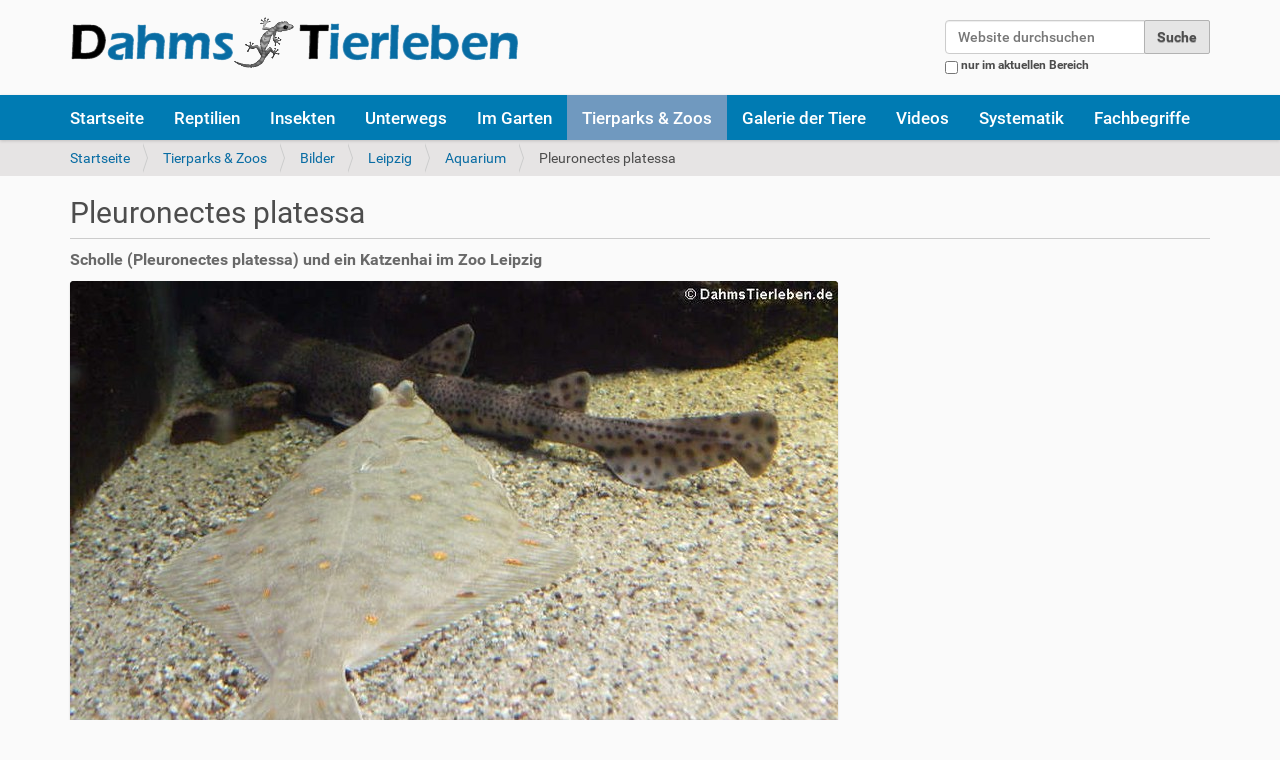

--- FILE ---
content_type: text/html;charset=utf-8
request_url: https://www.dahmstierleben.de/zoo/bilder/leipzig/aquarium/pleuronectes-platessa.jpg/view
body_size: 5120
content:
<!DOCTYPE html>
<html xmlns="http://www.w3.org/1999/xhtml" lang="de" xml:lang="de">
  <head><meta http-equiv="Content-Type" content="text/html; charset=UTF-8" />
    <title>Pleuronectes platessa — DahmsTierleben</title>
    <link rel="shortcut icon" type="image/x-icon" href="/DTv5/++theme++dt/barceloneta-favicon.ico" />
    <link rel="apple-touch-icon" href="/DTv5/++theme++dt/barceloneta-apple-touch-icon.png" />
    <link rel="apple-touch-icon-precomposed" sizes="144x144" href="/DTv5/++theme++dt/barceloneta-apple-touch-icon-144x144-precomposed.png" />
    <link rel="apple-touch-icon-precomposed" sizes="114x114" href="/DTv5/++theme++dt/barceloneta-apple-touch-icon-114x114-precomposed.png" />
    <link rel="apple-touch-icon-precomposed" sizes="72x72" href="/DTv5/++theme++dt/barceloneta-apple-touch-icon-72x72-precomposed.png" />
    <link rel="apple-touch-icon-precomposed" sizes="57x57" href="/DTv5/++theme++dt/barceloneta-apple-touch-icon-57x57-precomposed.png" />
    <link rel="apple-touch-icon-precomposed" href="/DTv5/++theme++dt/barceloneta-apple-touch-icon-precomposed.png" />
         
    <meta name="copyright" content="Dahmstierleben" /> 
    <meta name="description" content="Die Welt der Tiere - Zuhause und unterwegs Wir berichten über die Haltung unserer Reptilien und Insekten, von tierischen Erlebnissen unterwegs und zeigen Fotos von 2.800 verschiedenen Arten." /> 
    <meta name="keywords" content="Tierfotografie, Tiervideos, Reiseberichte, Zoobesuche, Reptilien, Terrarienbau, Insekten, Taxonomie, Metazoa" />
  <meta name="DC.description" content="Scholle (Pleuronectes platessa) und ein Katzenhai im Zoo Leipzig" /><meta name="description" content="Scholle (Pleuronectes platessa) und ein Katzenhai im Zoo Leipzig" /><meta name="DC.format" content="image/jpeg" /><meta name="DC.type" content="Bild" /><meta name="DC.date.modified" content="2020-12-15T22:29:21+01:00" /><meta name="DC.date.created" content="2010-07-02T17:37:59+01:00" /><meta name="DC.language" content="de" /><meta content="summary" name="twitter:card" /><meta content="Pleuronectes platessa" name="twitter:title" /><meta content="DahmsTierleben: Die Welt der Tiere - Zuhause und unterwegs" property="og:site_name" /><meta content="Pleuronectes platessa" property="og:title" /><meta content="website" property="og:type" /><meta content="@twitter@dahmstierleben.de" name="twitter:site" /><meta content="543328279085585" property="fb:app_id" /><meta content="https://www.facebook.com/wolf@dahmstierleben.de" property="og:article:publisher" /><meta content="Scholle (Pleuronectes platessa) und ein Katzenhai im Zoo Leipzig" name="twitter:description" /><meta content="https://www.dahmstierleben.de/zoo/bilder/leipzig/aquarium/pleuronectes-platessa.jpg/view" name="twitter:url" /><meta content="Scholle (Pleuronectes platessa) und ein Katzenhai im Zoo Leipzig" property="og:description" /><meta content="https://www.dahmstierleben.de/zoo/bilder/leipzig/aquarium/pleuronectes-platessa.jpg/view" property="og:url" /><meta content="https://www.dahmstierleben.de/@@site-logo/DahmsTierleben.png" name="twitter:image" /><meta content="https://www.dahmstierleben.de/@@site-logo/DahmsTierleben.png" property="og:image" /><meta content="image/png" property="og:image:type" /><meta name="viewport" content="width=device-width, initial-scale=1.0" /><meta name="generator" content="Plone - http://plone.com" /><link rel="canonical" href="https://www.dahmstierleben.de/zoo/bilder/leipzig/aquarium/pleuronectes-platessa.jpg" /><link rel="search" href="https://www.dahmstierleben.de/@@search" title="Website durchsuchen" /><link rel="stylesheet" type="text/css" href="https://www.dahmstierleben.de/++plone++production/++unique++2023-10-20T09:34:12.724199/default.css" data-bundle="production" /><link rel="stylesheet" type="text/css" href="https://www.dahmstierleben.de/++resource++jquery.datatables/media/css/jquery.dataTables.css?version=None" data-bundle="datatables" /><link rel="stylesheet" type="text/css" href="https://www.dahmstierleben.de//++theme++dt/less/barceloneta-compiled.css" data-bundle="diazo" /><script type="text/javascript">PORTAL_URL = 'https://www.dahmstierleben.de';</script><script type="text/javascript" src="https://www.dahmstierleben.de/++plone++production/++unique++2023-10-20T09:34:12.724199/default.js" data-bundle="production"></script><script type="text/javascript" src="https://www.dahmstierleben.de/++resource++jquery.datatables.min.js?version=None" data-bundle="datatables"></script></head>
  <body id="visual-portal-wrapper" class="template-image_view portaltype-image site-DTv5 section-zoo subsection-bilder subsection-bilder-leipzig subsection-bilder-leipzig-aquarium icons-on thumbs-on frontend viewpermission-view userrole-anonymous pat-markspeciallinks" dir="ltr" data-i18ncatalogurl="https://www.dahmstierleben.de/plonejsi18n" data-pat-plone-modal="{&quot;actionOptions&quot;: {&quot;displayInModal&quot;: false}}" data-view-url="https://www.dahmstierleben.de/zoo/bilder/leipzig/aquarium/pleuronectes-platessa.jpg/view" data-pat-tinymce="{&quot;loadingBaseUrl&quot;: &quot;https://www.dahmstierleben.de/++plone++static/components/tinymce-builded/js/tinymce&quot;, &quot;relatedItems&quot;: {&quot;sort_order&quot;: &quot;ascending&quot;, &quot;vocabularyUrl&quot;: &quot;https://www.dahmstierleben.de/@@getVocabulary?name=plone.app.vocabularies.Catalog&quot;, &quot;sort_on&quot;: &quot;sortable_title&quot;, &quot;folderTypes&quot;: [&quot;Folder&quot;, &quot;Large Plone Folder&quot;, &quot;Plone Site&quot;], &quot;rootPath&quot;: &quot;/DTv5&quot;}, &quot;prependToScalePart&quot;: &quot;/@@images/image/&quot;, &quot;linkAttribute&quot;: &quot;UID&quot;, &quot;prependToUrl&quot;: &quot;/resolveuid/&quot;, &quot;imageTypes&quot;: [&quot;Image&quot;], &quot;upload&quot;: {&quot;maxFiles&quot;: 1, &quot;currentPath&quot;: &quot;/zoo/bilder/leipzig/aquarium&quot;, &quot;initialFolder&quot;: &quot;df80072e27f20076b7d3e2b025a6fa0f&quot;, &quot;baseUrl&quot;: &quot;https://www.dahmstierleben.de&quot;, &quot;uploadMultiple&quot;: false, &quot;relativePath&quot;: &quot;@@fileUpload&quot;, &quot;showTitle&quot;: false}, &quot;tiny&quot;: {&quot;templates&quot;: {}, &quot;content_css&quot;: &quot;https://www.dahmstierleben.de/++plone++static/plone-compiled.css,https://www.dahmstierleben.de/++plone++static/tinymce-styles.css,https://www.dahmstierleben.de/++plone++static/components/tinymce-builded/js/tinymce/skins/lightgray/content.min.css,https://www.dahmstierleben.de/++theme++dt/less/barceloneta-compiled.css&quot;, &quot;external_plugins&quot;: {}, &quot;plugins&quot;: [&quot;plonelink&quot;, &quot;ploneimage&quot;, &quot;importcss&quot;, &quot;advlist&quot;, &quot;code&quot;, &quot;fullscreen&quot;, &quot;hr&quot;, &quot;lists&quot;, &quot;media&quot;, &quot;nonbreaking&quot;, &quot;noneditable&quot;, &quot;pagebreak&quot;, &quot;paste&quot;, &quot;preview&quot;, &quot;print&quot;, &quot;searchreplace&quot;, &quot;tabfocus&quot;, &quot;table&quot;, &quot;visualchars&quot;, &quot;wordcount&quot;], &quot;toolbar&quot;: &quot;ltr rtl | undo redo | styleselect | bold italic | alignleft aligncenter alignright alignjustify | bullist numlist outdent indent | unlink plonelink ploneimage&quot;, &quot;menubar&quot;: [&quot;edit&quot;, &quot;table&quot;, &quot;format&quot;, &quot;toolsview&quot;, &quot;insert&quot;], &quot;importcss_file_filter&quot;: &quot;https://www.dahmstierleben.de/++plone++static/tinymce-styles.css&quot;, &quot;menu&quot;: {&quot;insert&quot;: {&quot;items&quot;: &quot;link media | template hr&quot;, &quot;title&quot;: &quot;Insert&quot;}, &quot;format&quot;: {&quot;items&quot;: &quot;bold italic underline strikethrough superscript subscript | formats | removeformat&quot;, &quot;title&quot;: &quot;Format&quot;}, &quot;edit&quot;: {&quot;items&quot;: &quot;undo redo | cut copy paste pastetext | searchreplace textpattern selectall | textcolor&quot;, &quot;title&quot;: &quot;Edit&quot;}, &quot;table&quot;: {&quot;items&quot;: &quot;inserttable tableprops deletetable | cell row column&quot;, &quot;title&quot;: &quot;Table&quot;}, &quot;tools&quot;: {&quot;items&quot;: &quot;spellchecker charmap emoticons insertdatetime layer code&quot;, &quot;title&quot;: &quot;Tools&quot;}, &quot;view&quot;: {&quot;items&quot;: &quot;visualaid visualchars visualblocks preview fullpage fullscreen&quot;, &quot;title&quot;: &quot;View&quot;}}, &quot;browser_spellcheck&quot;: true, &quot;entity_encoding&quot;: &quot;raw&quot;, &quot;style_formats&quot;: [{&quot;items&quot;: [{&quot;title&quot;: &quot;Header 1&quot;, &quot;format&quot;: &quot;h1&quot;}, {&quot;title&quot;: &quot;Header 2&quot;, &quot;format&quot;: &quot;h2&quot;}, {&quot;title&quot;: &quot;Header 3&quot;, &quot;format&quot;: &quot;h3&quot;}, {&quot;title&quot;: &quot;Header 4&quot;, &quot;format&quot;: &quot;h4&quot;}, {&quot;title&quot;: &quot;Header 5&quot;, &quot;format&quot;: &quot;h5&quot;}, {&quot;title&quot;: &quot;Header 6&quot;, &quot;format&quot;: &quot;h6&quot;}], &quot;title&quot;: &quot;Headers&quot;}, {&quot;items&quot;: [{&quot;title&quot;: &quot;Paragraph&quot;, &quot;format&quot;: &quot;p&quot;}, {&quot;title&quot;: &quot;Blockquote&quot;, &quot;format&quot;: &quot;blockquote&quot;}, {&quot;title&quot;: &quot;Div&quot;, &quot;format&quot;: &quot;div&quot;}, {&quot;title&quot;: &quot;Pre&quot;, &quot;format&quot;: &quot;pre&quot;}], &quot;title&quot;: &quot;Block&quot;}, {&quot;items&quot;: [{&quot;title&quot;: &quot;Bold&quot;, &quot;icon&quot;: &quot;bold&quot;, &quot;format&quot;: &quot;bold&quot;}, {&quot;title&quot;: &quot;Italic&quot;, &quot;icon&quot;: &quot;italic&quot;, &quot;format&quot;: &quot;italic&quot;}, {&quot;title&quot;: &quot;Underline&quot;, &quot;icon&quot;: &quot;underline&quot;, &quot;format&quot;: &quot;underline&quot;}, {&quot;title&quot;: &quot;Strikethrough&quot;, &quot;icon&quot;: &quot;strikethrough&quot;, &quot;format&quot;: &quot;strikethrough&quot;}, {&quot;title&quot;: &quot;Superscript&quot;, &quot;icon&quot;: &quot;superscript&quot;, &quot;format&quot;: &quot;superscript&quot;}, {&quot;title&quot;: &quot;Subscript&quot;, &quot;icon&quot;: &quot;subscript&quot;, &quot;format&quot;: &quot;subscript&quot;}, {&quot;title&quot;: &quot;Code&quot;, &quot;icon&quot;: &quot;code&quot;, &quot;format&quot;: &quot;code&quot;}], &quot;title&quot;: &quot;Inline&quot;}, {&quot;items&quot;: [{&quot;title&quot;: &quot;Left&quot;, &quot;icon&quot;: &quot;alignleft&quot;, &quot;format&quot;: &quot;alignleft&quot;}, {&quot;title&quot;: &quot;Center&quot;, &quot;icon&quot;: &quot;aligncenter&quot;, &quot;format&quot;: &quot;aligncenter&quot;}, {&quot;title&quot;: &quot;Right&quot;, &quot;icon&quot;: &quot;alignright&quot;, &quot;format&quot;: &quot;alignright&quot;}, {&quot;title&quot;: &quot;Justify&quot;, &quot;icon&quot;: &quot;alignjustify&quot;, &quot;format&quot;: &quot;alignjustify&quot;}], &quot;title&quot;: &quot;Alignment&quot;}, {&quot;items&quot;: [{&quot;title&quot;: &quot;Listing&quot;, &quot;classes&quot;: &quot;listing&quot;, &quot;selector&quot;: &quot;table&quot;}], &quot;title&quot;: &quot;Tables&quot;}], &quot;resize&quot;: &quot;both&quot;, &quot;formats&quot;: {&quot;clearfix&quot;: {&quot;classes&quot;: &quot;clearfix&quot;, &quot;block&quot;: &quot;div&quot;}, &quot;discreet&quot;: {&quot;inline&quot;: &quot;span&quot;, &quot;classes&quot;: &quot;discreet&quot;}}, &quot;importcss_append&quot;: true, &quot;extended_valid_elements&quot;: &quot;script[language|type|src]&quot;}, &quot;base_url&quot;: &quot;https://www.dahmstierleben.de/zoo/bilder/leipzig/aquarium/pleuronectes-platessa.jpg&quot;}" data-pat-markspeciallinks="{&quot;external_links_open_new_window&quot;: &quot;True&quot;,&quot;mark_special_links&quot;: &quot;False&quot;}" data-portal-url="https://www.dahmstierleben.de" data-pat-pickadate="{&quot;date&quot;: {&quot;selectYears&quot;: 200}, &quot;time&quot;: {&quot;interval&quot;: 5 } }" data-base-url="https://www.dahmstierleben.de/zoo/bilder/leipzig/aquarium/pleuronectes-platessa.jpg"><div class="outer-wrapper">
      <header id="content-header">
        <div class="container">
          
      <div id="portal-header">
    <a id="portal-logo" title="DahmsTierleben" href="https://www.dahmstierleben.de">
    <img src="https://www.dahmstierleben.de/@@site-logo/DahmsTierleben.png" alt="DahmsTierleben: Die Welt der Tiere - Zuhause und unterwegs" title="DahmsTierleben: Die Welt der Tiere - Zuhause und unterwegs" /></a>

<div id="portal-searchbox">

    <form id="searchGadget_form" action="https://www.dahmstierleben.de/@@search" role="search" data-pat-livesearch="ajaxUrl:https://www.dahmstierleben.de/@@ajax-search" class="pat-livesearch">

        <div class="LSBox">
        <label class="hiddenStructure" for="searchGadget">Website durchsuchen</label>

        <input name="SearchableText" type="text" size="18" id="searchGadget" title="Website durchsuchen" placeholder="Website durchsuchen" class="searchField" />

        <input class="searchButton" type="submit" value="Suche" />

        <div class="searchSection">
            <input id="searchbox_currentfolder_only" class="noborder" type="checkbox" name="path" value="/DTv5/zoo/bilder/leipzig/aquarium" />
            <label for="searchbox_currentfolder_only" style="cursor: pointer">nur im aktuellen Bereich</label>
        </div>
        </div>
    </form>

    <div id="portal-advanced-search" class="hiddenStructure">
        <a href="https://www.dahmstierleben.de/@@search">Erweiterte Suche…</a>
    </div>

</div>

<div id="portal-anontools">
  
</div>



</div>

<script type="text/javascript" src="//platform-api.sharethis.com/js/sharethis.js#property=5a76cc6887331000110e4b16&amp;product=custom-share-buttons" async="async"></script>
    
          
        </div>
      </header>
      <div id="mainnavigation-wrapper">
        <div id="mainnavigation">

  <p class="hiddenStructure">Sektionen</p>
  <nav class="plone-navbar" id="portal-globalnav-wrapper">
    <div class="container">
      <div class="plone-navbar-header">
        <button type="button" class="plone-navbar-toggle" data-toggle="collapse" data-target="#portal-globalnav-collapse">
          <span class="sr-only">Toggle navigation</span>
          <span class="icon-bar"></span>
          <span class="icon-bar"></span>
          <span class="icon-bar"></span>
        </button>
      </div>

      <div class="plone-collapse plone-navbar-collapse" id="portal-globalnav-collapse">
        <ul class="plone-nav plone-navbar-nav" id="portal-globalnav">
            
              <li id="portaltab-index_html">
                  <a href="https://www.dahmstierleben.de" title="">Startseite</a>
              </li>
            
              <li id="portaltab-reptilien">
                  <a href="https://www.dahmstierleben.de/reptilien" title="Unsere Reptilien">Reptilien</a>
              </li>
            
              <li id="portaltab-insekten">
                  <a href="https://www.dahmstierleben.de/insekten" title="Unsere Insekten">Insekten</a>
              </li>
            
              <li id="portaltab-unterwegs">
                  <a href="https://www.dahmstierleben.de/unterwegs" title="Reisen und Ausflüge">Unterwegs</a>
              </li>
            
              <li id="portaltab-garten">
                  <a href="https://www.dahmstierleben.de/garten" title="Artenvielfalt im Garten">Im Garten</a>
              </li>
            
              <li id="portaltab-zoo" class="selected">
                  <a href="https://www.dahmstierleben.de/zoo" title="Zoos und zoologischen Einrichtungen">Tierparks &amp; Zoos</a>
              </li>
            
              <li id="portaltab-galerien">
                  <a href="https://www.dahmstierleben.de/galerien" title="Bilder von mehr als 3.200 Arten und Unterarten">Galerie der Tiere</a>
              </li>
            
              <li id="portaltab-videos">
                  <a href="https://www.dahmstierleben.de/videos" title="Bewegte Bilder von DahmsTierleben">Videos</a>
              </li>
            
              <li id="portaltab-systematik">
                  <a href="https://www.dahmstierleben.de/systematik" title="Die Systematik der Lebewesen">Systematik</a>
              </li>
            
              <li id="portaltab-fachbegriffe">
                  <a href="https://www.dahmstierleben.de/fachbegriffe" title="Erläuterungen und ergänzende Informationen">Fachbegriffe</a>
              </li>
            
        </ul>
      </div>
    </div>
  </nav>


</div>
      </div>
      
      <div id="above-content-wrapper">
          <section id="viewlet-above-content"><nav id="portal-breadcrumbs" class="plone-breadcrumb">
  <div class="container">
    <span id="breadcrumbs-you-are-here" class="hiddenStructure">Sie sind hier:</span>
    <ol aria-labelledby="breadcrumbs-you-are-here">
      <li id="breadcrumbs-home">
        <a href="https://www.dahmstierleben.de">Startseite</a>
      </li>
      <li id="breadcrumbs-1">
        
          <a href="https://www.dahmstierleben.de/zoo">Tierparks &amp; Zoos</a>
          
        
      </li>
      <li id="breadcrumbs-2">
        
          <a href="https://www.dahmstierleben.de/zoo/bilder">Bilder</a>
          
        
      </li>
      <li id="breadcrumbs-3">
        
          <a href="https://www.dahmstierleben.de/zoo/bilder/leipzig">Leipzig</a>
          
        
      </li>
      <li id="breadcrumbs-4">
        
          <a href="https://www.dahmstierleben.de/zoo/bilder/leipzig/aquarium">Aquarium</a>
          
        
      </li>
      <li id="breadcrumbs-5">
        
          
          <span id="breadcrumbs-current">Pleuronectes platessa</span>
        
      </li>
    </ol>
  </div>
</nav>
</section>
      </div>
      <div class="container">
        <div class="row">
          <aside id="global_statusmessage">
      

      <div>
      </div>
    </aside>
        </div>
        <main id="main-container" class="row row-offcanvas row-offcanvas-right">
          <div id="column1-container">
          </div>
          

    

    <div class="col-xs-12 col-sm-12">
      <div class="row">
        <div class="col-xs-12 col-sm-12">
          <article id="content">

          

          <header>
            <div id="viewlet-above-content-title"><span id="social-tags-body" style="display: none" itemscope="" itemtype="http://schema.org/WebPage">
  <span itemprop="name">Pleuronectes platessa</span>
  <span itemprop="description">Scholle (Pleuronectes platessa) und ein Katzenhai im Zoo Leipzig</span>
  <span itemprop="url">https://www.dahmstierleben.de/zoo/bilder/leipzig/aquarium/pleuronectes-platessa.jpg/view</span>
  <span itemprop="image">https://www.dahmstierleben.de/@@site-logo/DahmsTierleben.png</span>
</span>
</div>
            
                <h1 class="documentFirstHeading">Pleuronectes platessa</h1>
            
            <div id="viewlet-below-content-title"></div>

            
                <div class="documentDescription description">Scholle (Pleuronectes platessa) und ein Katzenhai im Zoo Leipzig</div>
            
          </header>

          <section id="viewlet-above-content-body"></section>
          <section id="content-core">
            

  <figure class="image-product">
    <a class="discreet" href="https://www.dahmstierleben.de/zoo/bilder/leipzig/aquarium/pleuronectes-platessa.jpg/image_view_fullscreen">
    <img src="https://www.dahmstierleben.de/zoo/bilder/leipzig/aquarium/pleuronectes-platessa.jpg/@@images/797e12b3-4a13-40bf-b694-be51f976b116.jpeg" alt="Pleuronectes platessa" title="Pleuronectes platessa" height="511" width="768" />
    <figcaption class="discreet">
      <strong class="sr-only">Zeige Bild in voller Größe…</strong>
      <span>Größe: 74KB</span>
    </figcaption>
    </a>
  </figure>


          </section>
          <section id="viewlet-below-content-body">



    <div class="visualClear"><!-- --></div>

    <div class="documentActions">
        

        

    </div>

</section>

          
        </article>
        </div>
      </div>
      <footer class="row">
        <div class="col-xs-12 col-sm-12">
          <div id="viewlet-below-content">




</div>
        </div>
      </footer>
    </div>
  
          <div id="column2-container">
          </div>
        </main><!--/row-->
      </div><!--/container-->
    </div><!--/outer-wrapper --><footer id="portal-footer-wrapper">
      <div class="container" id="portal-footer">
      <section class="portlet portletClassic" id="portal-footer-signature">
 

<div><a href="sitemap">Übersicht</a> | <a href="datenschutz">Datenschutz</a> | <a href="impressum">Impressum</a> | <a href="contact-info">Kontakt</a><br />© <span>2026</span> DahmsTierleben.de</div>


<div><img class="imghide" src="//c.andyhoppe.com/1379021081" alt="Besucher" /></div>

<div><a title="Flaggen" href="https://s04.flagcounter.com/more/9WI"><img class="imghide" src="https://s04.flagcounter.com/count/9WI/bg=FFFFFF/txt=000000/border=CCCCCC/columns=2/maxflags=12/viewers=0/labels=0/" alt="free counters" /></a></div>



</section>

    </div>
    </footer></body>
</html>